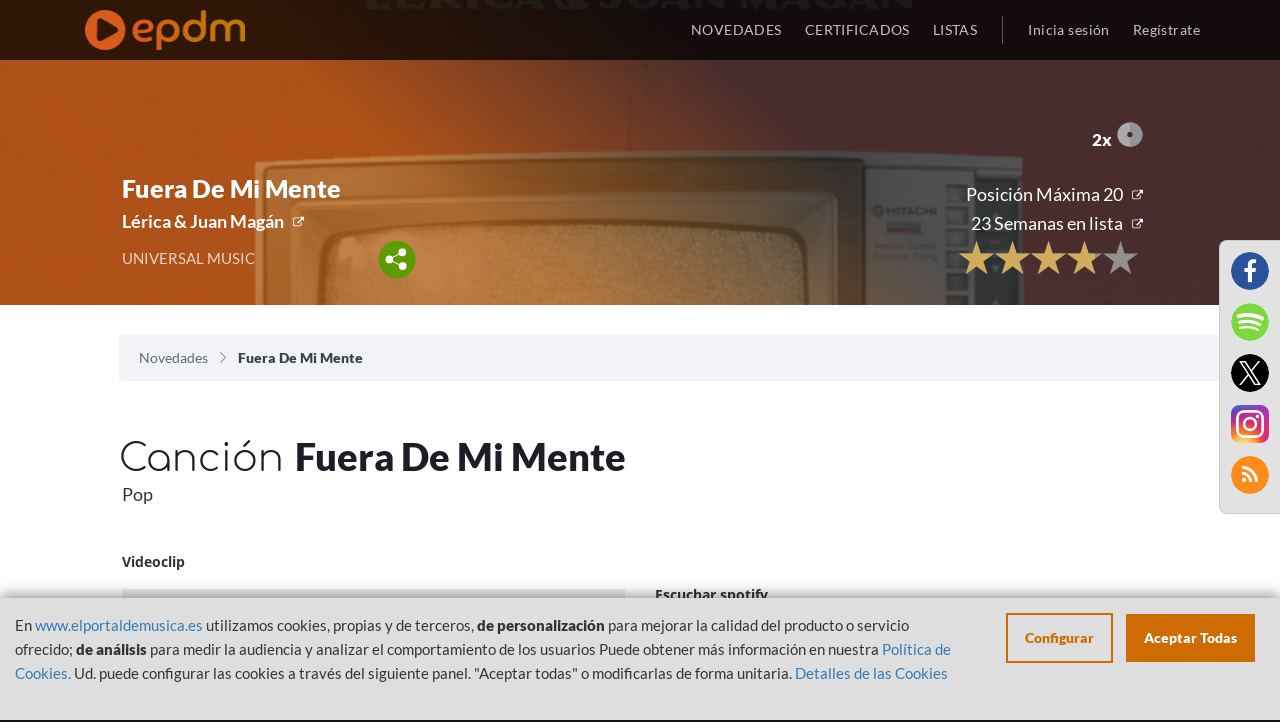

--- FILE ---
content_type: image/svg+xml
request_url: https://www.elportaldemusica.es/images/external-link.svg
body_size: 2099
content:
<?xml version="1.0" encoding="iso-8859-1"?>
<!-- Generator: Adobe Illustrator 16.0.0, SVG Export Plug-In . SVG Version: 6.00 Build 0)  -->
<!DOCTYPE svg PUBLIC "-//W3C//DTD SVG 1.1//EN" "http://www.w3.org/Graphics/SVG/1.1/DTD/svg11.dtd">
<svg xmlns="http://www.w3.org/2000/svg" xmlns:xlink="http://www.w3.org/1999/xlink" version="1.1" id="Capa_1" x="0px" y="0px" width="512px" height="512px" viewBox="0 0 511.626 511.627" style="enable-background:new 0 0 511.626 511.627;" xml:space="preserve">
<g>
	<g>
		<path d="M392.857,292.354h-18.274c-2.669,0-4.859,0.855-6.563,2.573c-1.718,1.708-2.573,3.897-2.573,6.563v91.361    c0,12.563-4.47,23.315-13.415,32.262c-8.945,8.945-19.701,13.414-32.264,13.414H82.224c-12.562,0-23.317-4.469-32.264-13.414    c-8.945-8.946-13.417-19.698-13.417-32.262V155.31c0-12.562,4.471-23.313,13.417-32.259c8.947-8.947,19.702-13.418,32.264-13.418    h200.994c2.669,0,4.859-0.859,6.57-2.57c1.711-1.713,2.566-3.9,2.566-6.567V82.221c0-2.662-0.855-4.853-2.566-6.563    c-1.711-1.713-3.901-2.568-6.57-2.568H82.224c-22.648,0-42.016,8.042-58.102,24.125C8.042,113.297,0,132.665,0,155.313v237.542    c0,22.647,8.042,42.018,24.123,58.095c16.086,16.084,35.454,24.13,58.102,24.13h237.543c22.647,0,42.017-8.046,58.101-24.13    c16.085-16.077,24.127-35.447,24.127-58.095v-91.358c0-2.669-0.856-4.859-2.574-6.57    C397.709,293.209,395.519,292.354,392.857,292.354z" fill="#FFFFFF"/>
		<path d="M506.199,41.971c-3.617-3.617-7.905-5.424-12.85-5.424H347.171c-4.948,0-9.233,1.807-12.847,5.424    c-3.617,3.615-5.428,7.898-5.428,12.847s1.811,9.233,5.428,12.85l50.247,50.248L198.424,304.067    c-1.906,1.903-2.856,4.093-2.856,6.563c0,2.479,0.953,4.668,2.856,6.571l32.548,32.544c1.903,1.903,4.093,2.852,6.567,2.852    s4.665-0.948,6.567-2.852l186.148-186.148l50.251,50.248c3.614,3.617,7.898,5.426,12.847,5.426s9.233-1.809,12.851-5.426    c3.617-3.616,5.424-7.898,5.424-12.847V54.818C511.626,49.866,509.813,45.586,506.199,41.971z" fill="#FFFFFF"/>
	</g>
</g>
<g>
</g>
<g>
</g>
<g>
</g>
<g>
</g>
<g>
</g>
<g>
</g>
<g>
</g>
<g>
</g>
<g>
</g>
<g>
</g>
<g>
</g>
<g>
</g>
<g>
</g>
<g>
</g>
<g>
</g>
</svg>
